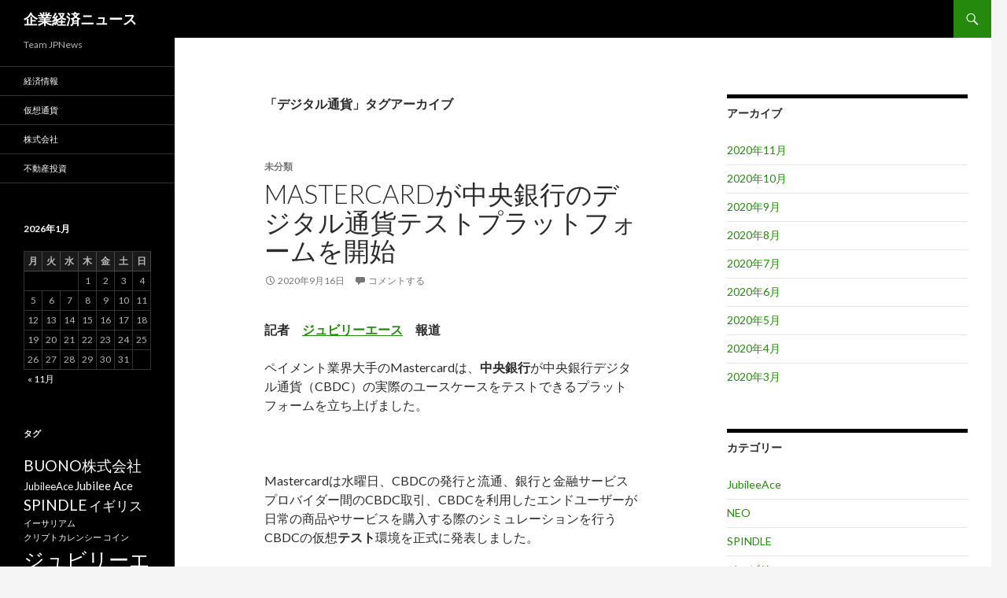

--- FILE ---
content_type: text/html; charset=UTF-8
request_url: https://teamjpnews.com/tag/%E3%83%87%E3%82%B8%E3%82%BF%E3%83%AB%E9%80%9A%E8%B2%A8
body_size: 10355
content:
<!DOCTYPE html>
<!--[if IE 7]>
<html class="ie ie7" lang="ja">
<![endif]-->
<!--[if IE 8]>
<html class="ie ie8" lang="ja">
<![endif]-->
<!--[if !(IE 7) & !(IE 8)]><!-->
<html lang="ja">
<!--<![endif]-->
<head>
	<meta charset="UTF-8">
	<meta name="viewport" content="width=device-width">
	<title>デジタル通貨 Archives - 企業経済ニュース</title>
	<link rel="profile" href="https://gmpg.org/xfn/11">
	<link rel="pingback" href="https://teamjpnews.com/xmlrpc.php">
	<!--[if lt IE 9]>
	<script src="https://teamjpnews.com/wp-content/themes/twentyfourteen/js/html5.js?ver=3.7.0"></script>
	<![endif]-->
	
	<!-- This site is optimized with the Yoast SEO plugin v14.4.1 - https://yoast.com/wordpress/plugins/seo/ -->
	<meta name="robots" content="index, follow" />
	<meta name="googlebot" content="index, follow, max-snippet:-1, max-image-preview:large, max-video-preview:-1" />
	<meta name="bingbot" content="index, follow, max-snippet:-1, max-image-preview:large, max-video-preview:-1" />
	<link rel="canonical" href="https://teamjpnews.com/tag/デジタル通貨" />
	<meta property="og:locale" content="ja_JP" />
	<meta property="og:type" content="article" />
	<meta property="og:title" content="デジタル通貨 Archives - 企業経済ニュース" />
	<meta property="og:url" content="https://teamjpnews.com/tag/デジタル通貨" />
	<meta property="og:site_name" content="企業経済ニュース" />
	<meta name="twitter:card" content="summary_large_image" />
	<script type="application/ld+json" class="yoast-schema-graph">{"@context":"https://schema.org","@graph":[{"@type":"WebSite","@id":"https://teamjpnews.com/#website","url":"https://teamjpnews.com/","name":"\u4f01\u696d\u7d4c\u6e08\u30cb\u30e5\u30fc\u30b9","description":"Team JPNews","potentialAction":[{"@type":"SearchAction","target":"https://teamjpnews.com/?s={search_term_string}","query-input":"required name=search_term_string"}],"inLanguage":"ja"},{"@type":"CollectionPage","@id":"https://teamjpnews.com/tag/%e3%83%87%e3%82%b8%e3%82%bf%e3%83%ab%e9%80%9a%e8%b2%a8#webpage","url":"https://teamjpnews.com/tag/%e3%83%87%e3%82%b8%e3%82%bf%e3%83%ab%e9%80%9a%e8%b2%a8","name":"\u30c7\u30b8\u30bf\u30eb\u901a\u8ca8 Archives - \u4f01\u696d\u7d4c\u6e08\u30cb\u30e5\u30fc\u30b9","isPartOf":{"@id":"https://teamjpnews.com/#website"},"inLanguage":"ja"}]}</script>
	<!-- / Yoast SEO plugin. -->


<link rel='dns-prefetch' href='//fonts.googleapis.com' />
<link rel='dns-prefetch' href='//s.w.org' />
<link href='https://fonts.gstatic.com' crossorigin rel='preconnect' />
<link rel="alternate" type="application/rss+xml" title="企業経済ニュース &raquo; フィード" href="https://teamjpnews.com/feed" />
<link rel="alternate" type="application/rss+xml" title="企業経済ニュース &raquo; コメントフィード" href="https://teamjpnews.com/comments/feed" />
<link rel="alternate" type="application/rss+xml" title="企業経済ニュース &raquo; デジタル通貨 タグのフィード" href="https://teamjpnews.com/tag/%e3%83%87%e3%82%b8%e3%82%bf%e3%83%ab%e9%80%9a%e8%b2%a8/feed" />
		<script type="881436e818af9e8748080f27-text/javascript">
			window._wpemojiSettings = {"baseUrl":"https:\/\/s.w.org\/images\/core\/emoji\/12.0.0-1\/72x72\/","ext":".png","svgUrl":"https:\/\/s.w.org\/images\/core\/emoji\/12.0.0-1\/svg\/","svgExt":".svg","source":{"concatemoji":"https:\/\/teamjpnews.com\/wp-includes\/js\/wp-emoji-release.min.js?ver=5.4.18"}};
			/*! This file is auto-generated */
			!function(e,a,t){var n,r,o,i=a.createElement("canvas"),p=i.getContext&&i.getContext("2d");function s(e,t){var a=String.fromCharCode;p.clearRect(0,0,i.width,i.height),p.fillText(a.apply(this,e),0,0);e=i.toDataURL();return p.clearRect(0,0,i.width,i.height),p.fillText(a.apply(this,t),0,0),e===i.toDataURL()}function c(e){var t=a.createElement("script");t.src=e,t.defer=t.type="text/javascript",a.getElementsByTagName("head")[0].appendChild(t)}for(o=Array("flag","emoji"),t.supports={everything:!0,everythingExceptFlag:!0},r=0;r<o.length;r++)t.supports[o[r]]=function(e){if(!p||!p.fillText)return!1;switch(p.textBaseline="top",p.font="600 32px Arial",e){case"flag":return s([127987,65039,8205,9895,65039],[127987,65039,8203,9895,65039])?!1:!s([55356,56826,55356,56819],[55356,56826,8203,55356,56819])&&!s([55356,57332,56128,56423,56128,56418,56128,56421,56128,56430,56128,56423,56128,56447],[55356,57332,8203,56128,56423,8203,56128,56418,8203,56128,56421,8203,56128,56430,8203,56128,56423,8203,56128,56447]);case"emoji":return!s([55357,56424,55356,57342,8205,55358,56605,8205,55357,56424,55356,57340],[55357,56424,55356,57342,8203,55358,56605,8203,55357,56424,55356,57340])}return!1}(o[r]),t.supports.everything=t.supports.everything&&t.supports[o[r]],"flag"!==o[r]&&(t.supports.everythingExceptFlag=t.supports.everythingExceptFlag&&t.supports[o[r]]);t.supports.everythingExceptFlag=t.supports.everythingExceptFlag&&!t.supports.flag,t.DOMReady=!1,t.readyCallback=function(){t.DOMReady=!0},t.supports.everything||(n=function(){t.readyCallback()},a.addEventListener?(a.addEventListener("DOMContentLoaded",n,!1),e.addEventListener("load",n,!1)):(e.attachEvent("onload",n),a.attachEvent("onreadystatechange",function(){"complete"===a.readyState&&t.readyCallback()})),(n=t.source||{}).concatemoji?c(n.concatemoji):n.wpemoji&&n.twemoji&&(c(n.twemoji),c(n.wpemoji)))}(window,document,window._wpemojiSettings);
		</script>
		<style>
img.wp-smiley,
img.emoji {
	display: inline !important;
	border: none !important;
	box-shadow: none !important;
	height: 1em !important;
	width: 1em !important;
	margin: 0 .07em !important;
	vertical-align: -0.1em !important;
	background: none !important;
	padding: 0 !important;
}
</style>
	<link rel='stylesheet' id='wp-block-library-css'  href='https://teamjpnews.com/wp-includes/css/dist/block-library/style.min.css?ver=5.4.18' media='all' />
<link rel='stylesheet' id='wp-block-library-theme-css'  href='https://teamjpnews.com/wp-includes/css/dist/block-library/theme.min.css?ver=5.4.18' media='all' />
<link rel='stylesheet' id='twentyfourteen-lato-css'  href='https://fonts.googleapis.com/css?family=Lato%3A300%2C400%2C700%2C900%2C300italic%2C400italic%2C700italic&#038;subset=latin%2Clatin-ext&#038;display=fallback' media='all' />
<link rel='stylesheet' id='genericons-css'  href='https://teamjpnews.com/wp-content/themes/twentyfourteen/genericons/genericons.css?ver=3.0.3' media='all' />
<link rel='stylesheet' id='twentyfourteen-style-css'  href='https://teamjpnews.com/wp-content/themes/twentyfourteen/style.css?ver=20190507' media='all' />
<link rel='stylesheet' id='twentyfourteen-block-style-css'  href='https://teamjpnews.com/wp-content/themes/twentyfourteen/css/blocks.css?ver=20190102' media='all' />
<!--[if lt IE 9]>
<link rel='stylesheet' id='twentyfourteen-ie-css'  href='https://teamjpnews.com/wp-content/themes/twentyfourteen/css/ie.css?ver=20140701' media='all' />
<![endif]-->
<script src='https://teamjpnews.com/wp-includes/js/jquery/jquery.js?ver=1.12.4-wp' type="881436e818af9e8748080f27-text/javascript"></script>
<script src='https://teamjpnews.com/wp-includes/js/jquery/jquery-migrate.min.js?ver=1.4.1' type="881436e818af9e8748080f27-text/javascript"></script>
<link rel='https://api.w.org/' href='https://teamjpnews.com/wp-json/' />
<link rel="EditURI" type="application/rsd+xml" title="RSD" href="https://teamjpnews.com/xmlrpc.php?rsd" />
<link rel="wlwmanifest" type="application/wlwmanifest+xml" href="https://teamjpnews.com/wp-includes/wlwmanifest.xml" /> 
<meta name="generator" content="WordPress 5.4.18" />
<style>.recentcomments a{display:inline !important;padding:0 !important;margin:0 !important;}</style></head>

<body class="archive tag tag-42 wp-embed-responsive masthead-fixed list-view">
<div id="page" class="hfeed site">
	
	<header id="masthead" class="site-header" role="banner">
		<div class="header-main">
			<h1 class="site-title"><a href="https://teamjpnews.com/" rel="home">企業経済ニュース</a></h1>

			<div class="search-toggle">
				<a href="#search-container" class="screen-reader-text" aria-expanded="false" aria-controls="search-container">検索</a>
			</div>

			<nav id="primary-navigation" class="site-navigation primary-navigation" role="navigation">
				<button class="menu-toggle">メインメニュー</button>
				<a class="screen-reader-text skip-link" href="#content">コンテンツへスキップ</a>
				<div id="primary-menu" class="nav-menu"></div>
			</nav>
		</div>

		<div id="search-container" class="search-box-wrapper hide">
			<div class="search-box">
				<form role="search" method="get" class="search-form" action="https://teamjpnews.com/">
				<label>
					<span class="screen-reader-text">検索:</span>
					<input type="search" class="search-field" placeholder="検索&hellip;" value="" name="s" />
				</label>
				<input type="submit" class="search-submit" value="検索" />
			</form>			</div>
		</div>
	</header><!-- #masthead -->

	<div id="main" class="site-main">

	<section id="primary" class="content-area">
		<div id="content" class="site-content" role="main">

			
			<header class="archive-header">
				<h1 class="archive-title">
				「デジタル通貨」タグアーカイブ				</h1>

							</header><!-- .archive-header -->

				
<article id="post-319" class="post-319 post type-post status-publish format-standard hentry">
	
	<header class="entry-header">
				<div class="entry-meta">
			<span class="cat-links">未分類</span>
		</div>
			<h1 class="entry-title"><a href="https://teamjpnews.com/mastercard%e3%81%8c%e4%b8%ad%e5%a4%ae%e9%8a%80%e8%a1%8c%e3%81%ae%e3%83%87%e3%82%b8%e3%82%bf%e3%83%ab%e9%80%9a%e8%b2%a8%e3%83%86%e3%82%b9%e3%83%88%e3%83%97%e3%83%a9%e3%83%83%e3%83%88%e3%83%95%e3%82%a9.html" rel="bookmark">Mastercardが中央銀行のデジタル通貨テストプラットフォームを開始</a></h1>
		<div class="entry-meta">
			<span class="entry-date"><a href="https://teamjpnews.com/mastercard%e3%81%8c%e4%b8%ad%e5%a4%ae%e9%8a%80%e8%a1%8c%e3%81%ae%e3%83%87%e3%82%b8%e3%82%bf%e3%83%ab%e9%80%9a%e8%b2%a8%e3%83%86%e3%82%b9%e3%83%88%e3%83%97%e3%83%a9%e3%83%83%e3%83%88%e3%83%95%e3%82%a9.html" rel="bookmark"><time class="entry-date" datetime="2020-09-16T19:20:06+09:00">2020年9月16日</time></a></span> <span class="byline"><span class="author vcard"><a class="url fn n" href="https://teamjpnews.com/author/teamjpnews" rel="author">teamjpnews</a></span></span>			<span class="comments-link"><a href="https://teamjpnews.com/mastercard%e3%81%8c%e4%b8%ad%e5%a4%ae%e9%8a%80%e8%a1%8c%e3%81%ae%e3%83%87%e3%82%b8%e3%82%bf%e3%83%ab%e9%80%9a%e8%b2%a8%e3%83%86%e3%82%b9%e3%83%88%e3%83%97%e3%83%a9%e3%83%83%e3%83%88%e3%83%95%e3%82%a9.html#respond">コメントする</a></span>
						</div><!-- .entry-meta -->
	</header><!-- .entry-header -->

		<div class="entry-content">
		
<p><strong>記者　<a href="https://www.youtube.com/watch?v=HphMuAL6XGg">ジュビリーエース</a>　報道</strong></p>



<p>ペイメント業界大手のMastercardは、<strong>中央銀行</strong>が中央銀行デジタル通貨（CBDC）の実際のユースケースをテストできるプラットフォームを立ち上げました。</p>



<figure class="wp-block-image size-large"><img src="https://teamjpnews.com/wp-content/uploads/2020/09/image-9.png" alt="" class="wp-image-321" srcset="https://teamjpnews.com/wp-content/uploads/2020/09/image-9.png 554w, https://teamjpnews.com/wp-content/uploads/2020/09/image-9-300x168.png 300w" sizes="(max-width: 554px) 100vw, 554px" /></figure>



<p>Mastercardは水曜日、CBDCの発行と流通、銀行と金融サービスプロバイダー間のCBDC取引、CBDCを利用したエンドユーザーが日常の商品やサービスを購入する際のシミュレーションを行うCBDCの仮想<strong>テスト</strong>環境を正式に発表しました。</p>



<p>Mastercardは声明を発表し、今回の合意により<strong>金融機関</strong>はCBDCの実行可能性を理解し、国や地域レベルでの発行を含めた新たなユースケースを模索できるようになるとしています。</p>



<p>金融機関は、CBDCと決済カードなどの既存の決済チャネルとの適合性をさらに評価することができます。</p>



<p>また、Mastercardは、CBDCに関する技術スタックを分析・比較するツールも提供しています。</p>



<p>Mastercardは多くの国の中央銀行と協力し、銀行やテクノロジー企業などの事業体に<strong>プラットフォーム</strong>の利用を呼びかけていると、Mastercardのエグゼクティブ・バイス・プレジデントであるRaj Dhamodharan氏はForbesのインタビューで語りました。</p>



<p>MastercardはFacebookのLibra協会の創設メンバーであり、中央銀行が<strong>デジタル通貨</strong>を真剣に見ようとするきっかけとなり、Libraのコンプライアンスや<strong>ビジネスモデル</strong>への懸念が高まる中、Visaとともに10月にLibra協会から脱退しました。</p>



<p>VisaはCoinbaseと提携して決済カードを発売し、7月にはデジタル通貨や<strong>ブロックチェーン</strong>への対応を強化し、顧客の人気を高めていくと述べています。 </p>



<p>記者　<strong>ジュビリーエース</strong>　報道</p>
	</div><!-- .entry-content -->
	
	</article><!-- #post-319 -->

<article id="post-135" class="post-135 post type-post status-publish format-standard hentry">
	
	<header class="entry-header">
				<div class="entry-meta">
			<span class="cat-links">未分類</span>
		</div>
			<h1 class="entry-title"><a href="https://teamjpnews.com/%e3%83%91%e3%82%bd%e3%82%b3%e3%83%b3%e3%81%a75%e4%b8%87%e3%83%89%e3%83%ab%e7%9b%b8%e5%bd%93%e3%81%ae%e3%83%93%e3%83%83%e3%83%88%e3%82%b3%e3%82%a4%e3%83%b3%e3%82%92%e6%8e%98%e3%82%8a%e8%b5%b7%e3%81%93.html" rel="bookmark">パソコンで5万ドル相当のビットコインを掘り起こすのにどれくらいの時間がかかるのでしょうか？</a></h1>
		<div class="entry-meta">
			<span class="entry-date"><a href="https://teamjpnews.com/%e3%83%91%e3%82%bd%e3%82%b3%e3%83%b3%e3%81%a75%e4%b8%87%e3%83%89%e3%83%ab%e7%9b%b8%e5%bd%93%e3%81%ae%e3%83%93%e3%83%83%e3%83%88%e3%82%b3%e3%82%a4%e3%83%b3%e3%82%92%e6%8e%98%e3%82%8a%e8%b5%b7%e3%81%93.html" rel="bookmark"><time class="entry-date" datetime="2020-05-30T22:15:03+09:00">2020年5月30日</time></a></span> <span class="byline"><span class="author vcard"><a class="url fn n" href="https://teamjpnews.com/author/teamjpnews" rel="author">teamjpnews</a></span></span>			<span class="comments-link"><a href="https://teamjpnews.com/%e3%83%91%e3%82%bd%e3%82%b3%e3%83%b3%e3%81%a75%e4%b8%87%e3%83%89%e3%83%ab%e7%9b%b8%e5%bd%93%e3%81%ae%e3%83%93%e3%83%83%e3%83%88%e3%82%b3%e3%82%a4%e3%83%b3%e3%82%92%e6%8e%98%e3%82%8a%e8%b5%b7%e3%81%93.html#respond">コメントする</a></span>
						</div><!-- .entry-meta -->
	</header><!-- .entry-header -->

		<div class="entry-content">
		
<p>2008年に提案され、2009年にはP2P形式として正式に登場した仮想暗号デジタル通貨、つまりビットコインが誕生しました。ビットコインは他の暗号通貨とは異なり、特定の金融機関に頼って発行するのではなく、特定のアルゴリズムに基づいて大量の計算をして生成されます。かなりの数の人が、特にここ2年間、ビットコインの価値が上昇していることについて多くの話をしている中で、ビットコインに対して異なる見解を持っています。特に今では、ビットコインがサードパーティ市場で5万元の価値を持つことができることがわかったため、より多くの人がコイン掘りのバンドワゴンに参加するようになっています。</p>



<figure class="wp-block-image size-large"><img src="https://teamjpnews.com/wp-content/uploads/2020/05/image-3.png" alt="" class="wp-image-136" srcset="https://teamjpnews.com/wp-content/uploads/2020/05/image-3.png 553w, https://teamjpnews.com/wp-content/uploads/2020/05/image-3-300x186.png 300w" sizes="(max-width: 553px) 100vw, 553px" /></figure>



<p>ビットコインと他の仮想通貨との最大の違いは、その総数が非常に限られており、希少性が非常に高いことです。他の法定通貨とは異なり、ビットコインは中央集権的な発行体を持たず、ネットワークノードの計算によって生成されるため、誰でもビットコインを作ることができ、世界中に流通し、インターネットにアクセスできるコンピュータであればどこにいても売買でき、採掘したり、売買したり、受け取ったりすることができますが、ビットコインは数が限られており、希少性が高いため、一般のユーザーが掘り起こすことは難しいとされています。</p>



<p>ビットコインネットワークは、新たなビットコインを形成するために「マイニング」を行うため、マイニングを行うユーザーの多くは、自宅のパソコンとは異なり、使いやすく安定したマイニングプールと専用のマイニングマシンを持っています。当初はビットコインの価値が低いにもかかわらず、ビットコインプレイヤーは1日にたくさんのビットコインを掘り起こすことができましたが、今では家庭用のパソコンがビットコインを掘り起こす頻度はどのくらいなのでしょうか？1つ掘り起こすのに少なくとも500日は連続して働く平均的な種類のコンピュータであれば、コンピュータはすでにビットコインの価値以上の価値を消費していることになります。</p>



<figure class="wp-block-image size-large"><img src="https://teamjpnews.com/wp-content/uploads/2020/05/image-4.png" alt="" class="wp-image-137" srcset="https://teamjpnews.com/wp-content/uploads/2020/05/image-4.png 386w, https://teamjpnews.com/wp-content/uploads/2020/05/image-4-300x211.png 300w" sizes="(max-width: 386px) 100vw, 386px" /></figure>



<p>また、小さな損失を作成するために売り手にマイニングの面では、前後のコンピュータグラフィックスカードの交換を通じて、サードパーティ製の電子商取引プラットフォームのルールの抜け穴をつかむために多くのユーザーがあります。</p>



<p>もちろん、これらのユーザーの行動は、リターンが低いという事実を変えることはほとんどありません。専門家の計算では、ビットコインを掘ると1日に約7ドル、専用の「マイニングマシン」を使うと1,000日以上かかるという。そのため、パソコンの設定や24時間稼働に費用がかからなくても、1日の電気代は最低でも6ドルです。 このように、パソコンでコインを掘ることで1日0.7ドルを稼ぐことができます。</p>



<figure class="wp-block-image size-large"><img src="https://teamjpnews.com/wp-content/uploads/2020/05/image-5.png" alt="" class="wp-image-138" srcset="https://teamjpnews.com/wp-content/uploads/2020/05/image-5.png 502w, https://teamjpnews.com/wp-content/uploads/2020/05/image-5-300x186.png 300w" sizes="(max-width: 502px) 100vw, 502px" /></figure>



<p>ビットコインの価値はすべてに明らかであり、それは将来的にはさらに価値があるでしょう。まだビットコインをため込んでいない方は、ビットコインを採掘するためのクラウドコンピューティングの力について学ぶことをお勧めします、マイニングマシンを購入する必要はありません、スマホアプリをダウンロードすることができます。コインを採掘するためのコンピューティングの力を購入することによって、大規模なマイニングサイトに接続することができます。</p>



<p>記者　<strong>ジュビリーエース</strong></p>
	</div><!-- .entry-content -->
	
	</article><!-- #post-135 -->
		</div><!-- #content -->
	</section><!-- #primary -->

<div id="content-sidebar" class="content-sidebar widget-area" role="complementary">
	<aside id="archives-2" class="widget widget_archive"><h1 class="widget-title">アーカイブ</h1>		<ul>
				<li><a href='https://teamjpnews.com/2020/11'>2020年11月</a></li>
	<li><a href='https://teamjpnews.com/2020/10'>2020年10月</a></li>
	<li><a href='https://teamjpnews.com/2020/09'>2020年9月</a></li>
	<li><a href='https://teamjpnews.com/2020/08'>2020年8月</a></li>
	<li><a href='https://teamjpnews.com/2020/07'>2020年7月</a></li>
	<li><a href='https://teamjpnews.com/2020/06'>2020年6月</a></li>
	<li><a href='https://teamjpnews.com/2020/05'>2020年5月</a></li>
	<li><a href='https://teamjpnews.com/2020/04'>2020年4月</a></li>
	<li><a href='https://teamjpnews.com/2020/03'>2020年3月</a></li>
		</ul>
			</aside><aside id="categories-2" class="widget widget_categories"><h1 class="widget-title">カテゴリー</h1>		<ul>
				<li class="cat-item cat-item-26"><a href="https://teamjpnews.com/category/jubileeace">JubileeAce</a>
</li>
	<li class="cat-item cat-item-36"><a href="https://teamjpnews.com/category/%e4%bb%ae%e6%83%b3%e9%80%9a%e8%b2%a8/neo">NEO</a>
</li>
	<li class="cat-item cat-item-14"><a href="https://teamjpnews.com/category/spindle">SPINDLE</a>
</li>
	<li class="cat-item cat-item-27"><a href="https://teamjpnews.com/category/%e3%82%b8%e3%83%a5%e3%83%93%e3%83%aa%e3%83%bc%e3%82%a8%e3%83%bc%e3%82%b9">ジュビリーエース</a>
</li>
	<li class="cat-item cat-item-11"><a href="https://teamjpnews.com/category/%e4%b8%8d%e5%8b%95%e7%94%a3%e6%8a%95%e8%b3%87">不動産投資</a>
</li>
	<li class="cat-item cat-item-4"><a href="https://teamjpnews.com/category/%e4%bb%ae%e6%83%b3%e9%80%9a%e8%b2%a8">仮想通貨</a>
</li>
	<li class="cat-item cat-item-1"><a href="https://teamjpnews.com/category/%e6%9c%aa%e5%88%86%e9%a1%9e">未分類</a>
</li>
	<li class="cat-item cat-item-6"><a href="https://teamjpnews.com/category/%e6%a0%aa%e5%bc%8f%e4%bc%9a%e7%a4%be">株式会社</a>
</li>
	<li class="cat-item cat-item-5"><a href="https://teamjpnews.com/category/%e7%b5%8c%e6%b8%88%e6%83%85%e5%a0%b1">経済情報</a>
</li>
	<li class="cat-item cat-item-20"><a href="https://teamjpnews.com/category/%e8%a5%bf%e5%8e%9f%e8%89%af%e4%b8%89">西原良三</a>
</li>
		</ul>
			</aside><aside id="search-2" class="widget widget_search"><form role="search" method="get" class="search-form" action="https://teamjpnews.com/">
				<label>
					<span class="screen-reader-text">検索:</span>
					<input type="search" class="search-field" placeholder="検索&hellip;" value="" name="s" />
				</label>
				<input type="submit" class="search-submit" value="検索" />
			</form></aside>		<aside id="recent-posts-2" class="widget widget_recent_entries">		<h1 class="widget-title">最近の投稿</h1>		<ul>
											<li>
					<a href="https://teamjpnews.com/%e3%82%b3%e3%82%b9%e3%83%88%e7%ae%a1%e7%90%86%e3%82%b7%e3%82%b9%e3%83%86%e3%83%a0%e3%81%ae%e8%a8%ad%e5%ae%9a%e6%96%b9%e6%b3%95.html">コスト管理システムの設定方法</a>
									</li>
											<li>
					<a href="https://teamjpnews.com/%e8%a6%aa%e5%be%a1%e3%81%95%e3%82%93%e5%bf%85%e8%a6%8b-%e5%ad%90%e4%be%9b%e4%bf%9d%e9%99%ba%e3%81%ae%e5%8a%a0%e5%85%a5%e6%96%b9%e6%b3%95.html">親御さん必見! 子供保険の加入方法</a>
									</li>
											<li>
					<a href="https://teamjpnews.com/%e3%82%aa%e3%83%95%e3%82%a3%e3%82%b9%e3%81%ae%e7%9c%81%e3%82%a8%e3%83%8d%e3%83%bb%e7%af%80%e9%9b%bb%e6%b3%95.html">オフィスの省エネ・節電法</a>
									</li>
											<li>
					<a href="https://teamjpnews.com/%e3%83%95%e3%83%a9%e3%83%b3%e3%82%b9%e3%81%a7%e3%81%af%e6%96%b0%e5%9e%8b%e3%82%b3%e3%83%ad%e3%83%8a%e3%82%a6%e3%82%a4%e3%83%ab%e3%82%b9%e3%81%ae%e5%bd%b1%e9%9f%bf%e3%81%a7%e5%8a%b4%e5%83%8d%e3%83%91.html">フランスでは新型コロナウイルスの影響で労働パターンが変化、企業の在宅勤務の取り組みでコスト削減が約束される</a>
									</li>
											<li>
					<a href="https://teamjpnews.com/%e4%bf%9d%e9%99%ba%e3%81%ab%e5%8a%a0%e5%85%a5%e3%81%99%e3%82%8b%e9%9a%9b%e3%81%ab%e8%80%83%e6%85%ae%e3%81%99%e3%81%b9%e3%81%8d%e3%81%93%e3%81%a8.html">保険に加入する際に考慮すべきこと</a>
									</li>
					</ul>
		</aside><aside id="recent-comments-2" class="widget widget_recent_comments"><h1 class="widget-title">最近のコメント</h1><ul id="recentcomments"></ul></aside></div><!-- #content-sidebar -->
<div id="secondary">
		<h2 class="site-description">Team JPNews</h2>
	
		<nav role="navigation" class="navigation site-navigation secondary-navigation">
		<div class="menu-mainmenu-container"><ul id="menu-mainmenu" class="menu"><li id="menu-item-92" class="menu-item menu-item-type-taxonomy menu-item-object-category menu-item-92"><a href="https://teamjpnews.com/category/%e7%b5%8c%e6%b8%88%e6%83%85%e5%a0%b1">経済情報</a></li>
<li id="menu-item-93" class="menu-item menu-item-type-taxonomy menu-item-object-category menu-item-93"><a href="https://teamjpnews.com/category/%e4%bb%ae%e6%83%b3%e9%80%9a%e8%b2%a8">仮想通貨</a></li>
<li id="menu-item-94" class="menu-item menu-item-type-taxonomy menu-item-object-category menu-item-94"><a href="https://teamjpnews.com/category/%e6%a0%aa%e5%bc%8f%e4%bc%9a%e7%a4%be">株式会社</a></li>
<li id="menu-item-95" class="menu-item menu-item-type-taxonomy menu-item-object-category menu-item-95"><a href="https://teamjpnews.com/category/%e4%b8%8d%e5%8b%95%e7%94%a3%e6%8a%95%e8%b3%87">不動産投資</a></li>
</ul></div>	</nav>
	
		<div id="primary-sidebar" class="primary-sidebar widget-area" role="complementary">
		<aside id="calendar-3" class="widget widget_calendar"><div id="calendar_wrap" class="calendar_wrap"><table id="wp-calendar" class="wp-calendar-table">
	<caption>2026年1月</caption>
	<thead>
	<tr>
		<th scope="col" title="月曜日">月</th>
		<th scope="col" title="火曜日">火</th>
		<th scope="col" title="水曜日">水</th>
		<th scope="col" title="木曜日">木</th>
		<th scope="col" title="金曜日">金</th>
		<th scope="col" title="土曜日">土</th>
		<th scope="col" title="日曜日">日</th>
	</tr>
	</thead>
	<tbody>
	<tr>
		<td colspan="3" class="pad">&nbsp;</td><td>1</td><td>2</td><td>3</td><td>4</td>
	</tr>
	<tr>
		<td>5</td><td>6</td><td>7</td><td>8</td><td>9</td><td>10</td><td>11</td>
	</tr>
	<tr>
		<td>12</td><td>13</td><td>14</td><td>15</td><td>16</td><td>17</td><td id="today">18</td>
	</tr>
	<tr>
		<td>19</td><td>20</td><td>21</td><td>22</td><td>23</td><td>24</td><td>25</td>
	</tr>
	<tr>
		<td>26</td><td>27</td><td>28</td><td>29</td><td>30</td><td>31</td>
		<td class="pad" colspan="1">&nbsp;</td>
	</tr>
	</tbody>
	</table><nav aria-label="前と次の月" class="wp-calendar-nav">
		<span class="wp-calendar-nav-prev"><a href="https://teamjpnews.com/2020/11">&laquo; 11月</a></span>
		<span class="pad">&nbsp;</span>
		<span class="wp-calendar-nav-next">&nbsp;</span>
	</nav></div></aside><aside id="tag_cloud-3" class="widget widget_tag_cloud"><h1 class="widget-title">タグ</h1><div class="tagcloud"><ul class='wp-tag-cloud' role='list'>
	<li><a href="https://teamjpnews.com/tag/buono%e6%a0%aa%e5%bc%8f%e4%bc%9a%e7%a4%be" class="tag-cloud-link tag-link-232 tag-link-position-1" style="font-size: 14.322580645161pt;" aria-label="BUONO株式会社 (7個の項目)">BUONO株式会社</a></li>
	<li><a href="https://teamjpnews.com/tag/jubileeace" class="tag-cloud-link tag-link-24 tag-link-position-2" style="font-size: 9.8064516129032pt;" aria-label="JubileeAce (3個の項目)">JubileeAce</a></li>
	<li><a href="https://teamjpnews.com/tag/jubilee-ace" class="tag-cloud-link tag-link-31 tag-link-position-3" style="font-size: 11.311827956989pt;" aria-label="Jubilee Ace (4個の項目)">Jubilee Ace</a></li>
	<li><a href="https://teamjpnews.com/tag/spindle" class="tag-cloud-link tag-link-2 tag-link-position-4" style="font-size: 14.322580645161pt;" aria-label="SPINDLE (7個の項目)">SPINDLE</a></li>
	<li><a href="https://teamjpnews.com/tag/%e3%82%a4%e3%82%ae%e3%83%aa%e3%82%b9" class="tag-cloud-link tag-link-100 tag-link-position-5" style="font-size: 12.516129032258pt;" aria-label="イギリス (5個の項目)">イギリス</a></li>
	<li><a href="https://teamjpnews.com/tag/%e3%82%a4%e3%83%bc%e3%82%b5%e3%83%aa%e3%82%a2%e3%83%a0" class="tag-cloud-link tag-link-78 tag-link-position-6" style="font-size: 8pt;" aria-label="イーサリアム (2個の項目)">イーサリアム</a></li>
	<li><a href="https://teamjpnews.com/tag/%e3%82%af%e3%83%aa%e3%83%97%e3%83%88%e3%82%ab%e3%83%ac%e3%83%b3%e3%82%b7%e3%83%bc" class="tag-cloud-link tag-link-93 tag-link-position-7" style="font-size: 8pt;" aria-label="クリプトカレンシー (2個の項目)">クリプトカレンシー</a></li>
	<li><a href="https://teamjpnews.com/tag/%e3%82%b3%e3%82%a4%e3%83%b3" class="tag-cloud-link tag-link-65 tag-link-position-8" style="font-size: 8pt;" aria-label="コイン (2個の項目)">コイン</a></li>
	<li><a href="https://teamjpnews.com/tag/%e3%82%b8%e3%83%a5%e3%83%93%e3%83%aa%e3%83%bc%e3%82%a8%e3%83%bc%e3%82%b9" class="tag-cloud-link tag-link-25 tag-link-position-9" style="font-size: 19.741935483871pt;" aria-label="ジュビリーエース (17個の項目)">ジュビリーエース</a></li>
	<li><a href="https://teamjpnews.com/tag/%e3%83%87%e3%82%b6%e3%82%a4%e3%83%b3" class="tag-cloud-link tag-link-226 tag-link-position-10" style="font-size: 9.8064516129032pt;" aria-label="デザイン (3個の項目)">デザイン</a></li>
	<li><a href="https://teamjpnews.com/tag/%e3%83%87%e3%82%b8%e3%82%bf%e3%83%ab%e9%80%9a%e8%b2%a8" class="tag-cloud-link tag-link-42 tag-link-position-11" style="font-size: 8pt;" aria-label="デジタル通貨 (2個の項目)">デジタル通貨</a></li>
	<li><a href="https://teamjpnews.com/tag/%e3%83%93%e3%83%83%e3%83%88%e3%82%b3%e3%82%a4%e3%83%b3" class="tag-cloud-link tag-link-77 tag-link-position-12" style="font-size: 12.516129032258pt;" aria-label="ビットコイン (5個の項目)">ビットコイン</a></li>
	<li><a href="https://teamjpnews.com/tag/%e3%83%95%e3%83%ad%e3%83%aa%e3%83%80" class="tag-cloud-link tag-link-168 tag-link-position-13" style="font-size: 8pt;" aria-label="フロリダ (2個の項目)">フロリダ</a></li>
	<li><a href="https://teamjpnews.com/tag/%e3%83%96%e3%83%ad%e3%83%83%e3%82%af%e3%83%81%e3%82%a7%e3%83%bc%e3%83%b3" class="tag-cloud-link tag-link-17 tag-link-position-14" style="font-size: 9.8064516129032pt;" aria-label="ブロックチェーン (3個の項目)">ブロックチェーン</a></li>
	<li><a href="https://teamjpnews.com/tag/%e3%83%97%e3%83%a9%e3%83%83%e3%83%88%e3%83%95%e3%82%a9%e3%83%bc%e3%83%a0" class="tag-cloud-link tag-link-51 tag-link-position-15" style="font-size: 8pt;" aria-label="プラットフォーム (2個の項目)">プラットフォーム</a></li>
	<li><a href="https://teamjpnews.com/tag/%e4%b8%8d%e5%8b%95%e7%94%a3" class="tag-cloud-link tag-link-22 tag-link-position-16" style="font-size: 15.075268817204pt;" aria-label="不動産 (8個の項目)">不動産</a></li>
	<li><a href="https://teamjpnews.com/tag/%e4%b8%8d%e5%8b%95%e7%94%a3%e6%8a%95%e8%b3%87" class="tag-cloud-link tag-link-12 tag-link-position-17" style="font-size: 15.827956989247pt;" aria-label="不動産投資 (9個の項目)">不動産投資</a></li>
	<li><a href="https://teamjpnews.com/tag/%e4%b8%8d%e5%8b%95%e7%94%a3%e6%8a%95%e8%b3%87%e5%ae%b6" class="tag-cloud-link tag-link-39 tag-link-position-18" style="font-size: 9.8064516129032pt;" aria-label="不動産投資家 (3個の項目)">不動産投資家</a></li>
	<li><a href="https://teamjpnews.com/tag/%e4%b8%8d%e5%8b%95%e7%94%a3%e8%b3%bc%e5%85%a5" class="tag-cloud-link tag-link-99 tag-link-position-19" style="font-size: 11.311827956989pt;" aria-label="不動産購入 (4個の項目)">不動産購入</a></li>
	<li><a href="https://teamjpnews.com/tag/%e4%b8%ad%e5%a4%ae%e9%8a%80%e8%a1%8c" class="tag-cloud-link tag-link-130 tag-link-position-20" style="font-size: 8pt;" aria-label="中央銀行 (2個の項目)">中央銀行</a></li>
	<li><a href="https://teamjpnews.com/tag/%e4%bb%ae%e6%83%b3%e9%80%9a%e8%b2%a8" class="tag-cloud-link tag-link-3 tag-link-position-21" style="font-size: 15.075268817204pt;" aria-label="仮想通貨 (8個の項目)">仮想通貨</a></li>
	<li><a href="https://teamjpnews.com/tag/%e4%bd%8f%e5%ae%85%e3%83%ad%e3%83%bc%e3%83%b3" class="tag-cloud-link tag-link-163 tag-link-position-22" style="font-size: 11.311827956989pt;" aria-label="住宅ローン (4個の項目)">住宅ローン</a></li>
	<li><a href="https://teamjpnews.com/tag/%e4%bd%8f%e5%ae%85%e8%b3%bc%e5%85%a5" class="tag-cloud-link tag-link-44 tag-link-position-23" style="font-size: 11.311827956989pt;" aria-label="住宅購入 (4個の項目)">住宅購入</a></li>
	<li><a href="https://teamjpnews.com/tag/%e4%bf%9d%e9%99%ba" class="tag-cloud-link tag-link-194 tag-link-position-24" style="font-size: 12.516129032258pt;" aria-label="保険 (5個の項目)">保険</a></li>
	<li><a href="https://teamjpnews.com/tag/%e4%bf%9d%e9%99%ba%e4%bc%9a%e7%a4%be" class="tag-cloud-link tag-link-196 tag-link-position-25" style="font-size: 9.8064516129032pt;" aria-label="保険会社 (3個の項目)">保険会社</a></li>
	<li><a href="https://teamjpnews.com/tag/%e4%bf%9d%e9%99%ba%e6%96%99" class="tag-cloud-link tag-link-267 tag-link-position-26" style="font-size: 8pt;" aria-label="保険料 (2個の項目)">保険料</a></li>
	<li><a href="https://teamjpnews.com/tag/%e5%81%a5%e5%ba%b7" class="tag-cloud-link tag-link-175 tag-link-position-27" style="font-size: 8pt;" aria-label="健康 (2個の項目)">健康</a></li>
	<li><a href="https://teamjpnews.com/tag/%e5%8c%bb%e7%99%82%e4%bf%9d%e9%99%ba" class="tag-cloud-link tag-link-265 tag-link-position-28" style="font-size: 9.8064516129032pt;" aria-label="医療保険 (3個の項目)">医療保険</a></li>
	<li><a href="https://teamjpnews.com/tag/%e5%8d%b0%e7%b4%99%e7%a8%8e" class="tag-cloud-link tag-link-84 tag-link-position-29" style="font-size: 9.8064516129032pt;" aria-label="印紙税 (3個の項目)">印紙税</a></li>
	<li><a href="https://teamjpnews.com/tag/%e5%9c%a8%e5%ae%85%e5%8b%a4%e5%8b%99" class="tag-cloud-link tag-link-213 tag-link-position-30" style="font-size: 11.311827956989pt;" aria-label="在宅勤務 (4個の項目)">在宅勤務</a></li>
	<li><a href="https://teamjpnews.com/tag/%e5%a4%a7%e5%ae%b6%e3%81%95%e3%82%93" class="tag-cloud-link tag-link-112 tag-link-position-31" style="font-size: 8pt;" aria-label="大家さん (2個の項目)">大家さん</a></li>
	<li><a href="https://teamjpnews.com/tag/%e5%a4%a7%e9%98%aa" class="tag-cloud-link tag-link-21 tag-link-position-32" style="font-size: 8pt;" aria-label="大阪 (2個の項目)">大阪</a></li>
	<li><a href="https://teamjpnews.com/tag/%e5%b9%b3%e5%9d%87%e4%be%a1%e6%a0%bc" class="tag-cloud-link tag-link-71 tag-link-position-33" style="font-size: 8pt;" aria-label="平均価格 (2個の項目)">平均価格</a></li>
	<li><a href="https://teamjpnews.com/tag/%e6%8a%95%e8%b3%87" class="tag-cloud-link tag-link-161 tag-link-position-34" style="font-size: 9.8064516129032pt;" aria-label="投資 (3個の項目)">投資</a></li>
	<li><a href="https://teamjpnews.com/tag/%e6%8a%95%e8%b3%87%e5%ae%b6" class="tag-cloud-link tag-link-70 tag-link-position-35" style="font-size: 14.322580645161pt;" aria-label="投資家 (7個の項目)">投資家</a></li>
	<li><a href="https://teamjpnews.com/tag/%e6%96%b0%e5%9e%8b%e3%82%b3%e3%83%ad%e3%83%8a%e3%82%a6%e3%82%a4%e3%83%ab%e3%82%b9" class="tag-cloud-link tag-link-151 tag-link-position-36" style="font-size: 15.827956989247pt;" aria-label="新型コロナウイルス (9個の項目)">新型コロナウイルス</a></li>
	<li><a href="https://teamjpnews.com/tag/%e6%9a%97%e5%8f%b7%e9%80%9a%e8%b2%a8" class="tag-cloud-link tag-link-43 tag-link-position-37" style="font-size: 12.516129032258pt;" aria-label="暗号通貨 (5個の項目)">暗号通貨</a></li>
	<li><a href="https://teamjpnews.com/tag/%e6%a0%aa%e5%bc%8f" class="tag-cloud-link tag-link-123 tag-link-position-38" style="font-size: 8pt;" aria-label="株式 (2個の項目)">株式</a></li>
	<li><a href="https://teamjpnews.com/tag/%e6%a0%aa%e5%bc%8f%e4%bc%9a%e7%a4%be" class="tag-cloud-link tag-link-8 tag-link-position-39" style="font-size: 9.8064516129032pt;" aria-label="株式会社 (3個の項目)">株式会社</a></li>
	<li><a href="https://teamjpnews.com/tag/%e6%a0%aa%e5%bc%8f%e4%bc%9a%e7%a4%beflt" class="tag-cloud-link tag-link-221 tag-link-position-40" style="font-size: 13.569892473118pt;" aria-label="株式会社FLT (6個の項目)">株式会社FLT</a></li>
	<li><a href="https://teamjpnews.com/tag/%e7%89%a9%e4%bb%b6%e6%83%85%e5%a0%b1" class="tag-cloud-link tag-link-92 tag-link-position-41" style="font-size: 8pt;" aria-label="物件情報 (2個の項目)">物件情報</a></li>
	<li><a href="https://teamjpnews.com/tag/%e7%94%9f%e5%91%bd%e4%bf%9d%e9%99%ba" class="tag-cloud-link tag-link-193 tag-link-position-42" style="font-size: 9.8064516129032pt;" aria-label="生命保険 (3個の項目)">生命保険</a></li>
	<li><a href="https://teamjpnews.com/tag/%e7%af%80%e7%b4%84" class="tag-cloud-link tag-link-276 tag-link-position-43" style="font-size: 8pt;" aria-label="節約 (2個の項目)">節約</a></li>
	<li><a href="https://teamjpnews.com/tag/%e7%b5%8c%e6%b8%88%e6%83%85%e5%a0%b1" class="tag-cloud-link tag-link-7 tag-link-position-44" style="font-size: 12.516129032258pt;" aria-label="経済情報 (5個の項目)">経済情報</a></li>
	<li><a href="https://teamjpnews.com/tag/%e8%a5%bf%e5%8e%9f%e8%89%af%e4%b8%89" class="tag-cloud-link tag-link-9 tag-link-position-45" style="font-size: 22pt;" aria-label="西原良三 (25個の項目)">西原良三</a></li>
</ul>
</div>
</aside>	</div><!-- #primary-sidebar -->
	</div><!-- #secondary -->

		</div><!-- #main -->

		<footer id="colophon" class="site-footer" role="contentinfo">

			
			<div class="site-info">
												<a href="https://ja.wordpress.org/" class="imprint">
					Proudly powered by WordPress				</a>
			</div><!-- .site-info -->
		</footer><!-- #colophon -->
	</div><!-- #page -->

	<script src='https://teamjpnews.com/wp-content/themes/twentyfourteen/js/functions.js?ver=20171218' type="881436e818af9e8748080f27-text/javascript"></script>
<script src='https://teamjpnews.com/wp-includes/js/wp-embed.min.js?ver=5.4.18' type="881436e818af9e8748080f27-text/javascript"></script>
<script src="/cdn-cgi/scripts/7d0fa10a/cloudflare-static/rocket-loader.min.js" data-cf-settings="881436e818af9e8748080f27-|49" defer></script><script defer src="https://static.cloudflareinsights.com/beacon.min.js/vcd15cbe7772f49c399c6a5babf22c1241717689176015" integrity="sha512-ZpsOmlRQV6y907TI0dKBHq9Md29nnaEIPlkf84rnaERnq6zvWvPUqr2ft8M1aS28oN72PdrCzSjY4U6VaAw1EQ==" data-cf-beacon='{"version":"2024.11.0","token":"498bf56e753a42e189275fe2dbdbe613","r":1,"server_timing":{"name":{"cfCacheStatus":true,"cfEdge":true,"cfExtPri":true,"cfL4":true,"cfOrigin":true,"cfSpeedBrain":true},"location_startswith":null}}' crossorigin="anonymous"></script>
</body>
</html>

<!-- Dynamic page generated in 0.101 seconds. -->